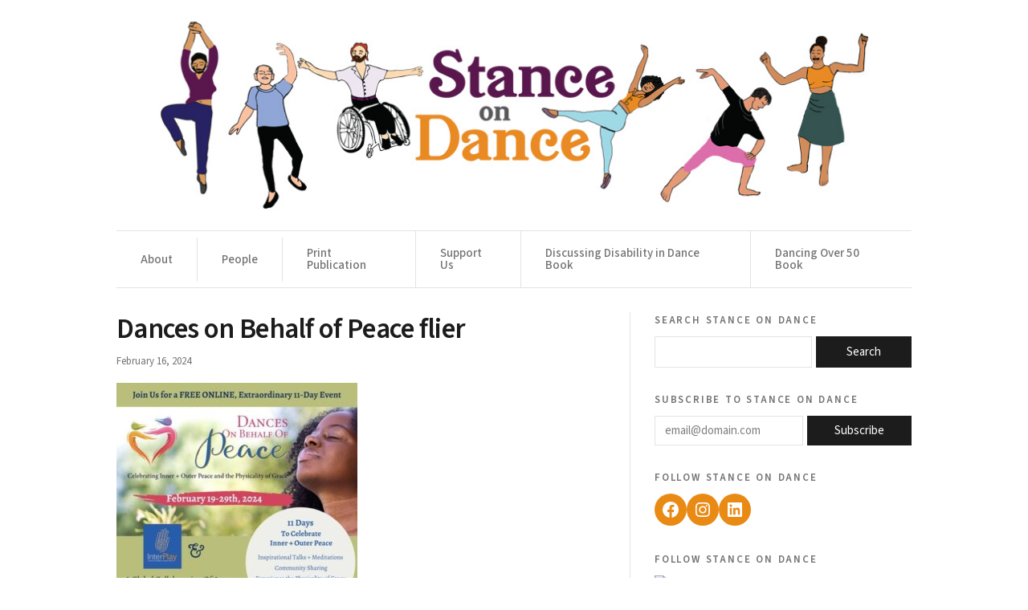

--- FILE ---
content_type: text/html; charset=UTF-8
request_url: https://stanceondance.com/2024/02/19/dances-on-behalf-of-peace/dances-on-behalf-of-peace-flier/
body_size: 10182
content:
<!doctype html>
<html lang="en">
<head>
	<title>Dances on Behalf of Peace flier - Stance on DanceStance on Dance</title>
	<meta charset="UTF-8" />
	<meta name="viewport" content="width=device-width, initial-scale=1" />
	<link rel="profile" href="https://gmpg.org/xfn/11" />
		
	<script type="text/javascript">
/* <![CDATA[ */
window.JetpackScriptData = {"site":{"icon":"https://i0.wp.com/stanceondance.com/wp-content/uploads/2021/10/favicon-figure.png?w=64\u0026ssl=1","title":"Stance on Dance","host":"unknown","is_wpcom_platform":false}};
/* ]]> */
</script>
<meta name='robots' content='index, follow, max-image-preview:large, max-snippet:-1, max-video-preview:-1' />
	<style>img:is([sizes="auto" i], [sizes^="auto," i]) { contain-intrinsic-size: 3000px 1500px }</style>
	
	<!-- This site is optimized with the Yoast SEO plugin v25.4 - https://yoast.com/wordpress/plugins/seo/ -->
	<link rel="canonical" href="https://stanceondance.com/2024/02/19/dances-on-behalf-of-peace/dances-on-behalf-of-peace-flier/" />
	<meta property="og:locale" content="en_US" />
	<meta property="og:type" content="article" />
	<meta property="og:title" content="Dances on Behalf of Peace flier - Stance on Dance" />
	<meta property="og:url" content="https://stanceondance.com/2024/02/19/dances-on-behalf-of-peace/dances-on-behalf-of-peace-flier/" />
	<meta property="og:site_name" content="Stance on Dance" />
	<meta property="article:publisher" content="https://www.facebook.com/StanceOnDance" />
	<meta property="article:modified_time" content="2024-02-16T20:02:55+00:00" />
	<meta property="og:image" content="https://stanceondance.com/2024/02/19/dances-on-behalf-of-peace/dances-on-behalf-of-peace-flier" />
	<meta property="og:image:width" content="480" />
	<meta property="og:image:height" content="480" />
	<meta property="og:image:type" content="image/jpeg" />
	<script type="application/ld+json" class="yoast-schema-graph">{"@context":"https://schema.org","@graph":[{"@type":"WebPage","@id":"https://stanceondance.com/2024/02/19/dances-on-behalf-of-peace/dances-on-behalf-of-peace-flier/","url":"https://stanceondance.com/2024/02/19/dances-on-behalf-of-peace/dances-on-behalf-of-peace-flier/","name":"Dances on Behalf of Peace flier - Stance on Dance","isPartOf":{"@id":"https://stanceondance.com/#website"},"primaryImageOfPage":{"@id":"https://stanceondance.com/2024/02/19/dances-on-behalf-of-peace/dances-on-behalf-of-peace-flier/#primaryimage"},"image":{"@id":"https://stanceondance.com/2024/02/19/dances-on-behalf-of-peace/dances-on-behalf-of-peace-flier/#primaryimage"},"thumbnailUrl":"https://stanceondance.com/wp-content/uploads/2024/02/Dances-on-Behalf-of-Peace-flier.jpg","datePublished":"2024-02-16T20:00:16+00:00","dateModified":"2024-02-16T20:02:55+00:00","breadcrumb":{"@id":"https://stanceondance.com/2024/02/19/dances-on-behalf-of-peace/dances-on-behalf-of-peace-flier/#breadcrumb"},"inLanguage":"en","potentialAction":[{"@type":"ReadAction","target":["https://stanceondance.com/2024/02/19/dances-on-behalf-of-peace/dances-on-behalf-of-peace-flier/"]}]},{"@type":"ImageObject","inLanguage":"en","@id":"https://stanceondance.com/2024/02/19/dances-on-behalf-of-peace/dances-on-behalf-of-peace-flier/#primaryimage","url":"https://stanceondance.com/wp-content/uploads/2024/02/Dances-on-Behalf-of-Peace-flier.jpg","contentUrl":"https://stanceondance.com/wp-content/uploads/2024/02/Dances-on-Behalf-of-Peace-flier.jpg","width":480,"height":480,"caption":"A flier with the participation info for Dance on Behalf of Peace"},{"@type":"BreadcrumbList","@id":"https://stanceondance.com/2024/02/19/dances-on-behalf-of-peace/dances-on-behalf-of-peace-flier/#breadcrumb","itemListElement":[{"@type":"ListItem","position":1,"name":"Home","item":"https://stanceondance.com/"},{"@type":"ListItem","position":2,"name":"Dancing on Behalf of Peace","item":"https://stanceondance.com/2024/02/19/dances-on-behalf-of-peace/"},{"@type":"ListItem","position":3,"name":"Dances on Behalf of Peace flier"}]},{"@type":"WebSite","@id":"https://stanceondance.com/#website","url":"https://stanceondance.com/","name":"Stance on Dance","description":"","publisher":{"@id":"https://stanceondance.com/#organization"},"potentialAction":[{"@type":"SearchAction","target":{"@type":"EntryPoint","urlTemplate":"https://stanceondance.com/?s={search_term_string}"},"query-input":{"@type":"PropertyValueSpecification","valueRequired":true,"valueName":"search_term_string"}}],"inLanguage":"en"},{"@type":"Organization","@id":"https://stanceondance.com/#organization","name":"Stance on Dance","url":"https://stanceondance.com/","logo":{"@type":"ImageObject","inLanguage":"en","@id":"https://stanceondance.com/#/schema/logo/image/","url":"https://stanceondance.com/wp-content/uploads/2024/03/logo-square.jpg","contentUrl":"https://stanceondance.com/wp-content/uploads/2024/03/logo-square.jpg","width":886,"height":708,"caption":"Stance on Dance"},"image":{"@id":"https://stanceondance.com/#/schema/logo/image/"},"sameAs":["https://www.facebook.com/StanceOnDance","https://x.com/stanceondance","https://www.instagram.com/stanceondance/","https://www.linkedin.com/company/stance-on-dance/"]}]}</script>
	<!-- / Yoast SEO plugin. -->


<link rel='dns-prefetch' href='//stats.wp.com' />
<link rel="alternate" type="application/rss+xml" title="Stance on Dance &raquo; Dances on Behalf of Peace flier Comments Feed" href="https://stanceondance.com/2024/02/19/dances-on-behalf-of-peace/dances-on-behalf-of-peace-flier/feed/" />
<style id='classic-theme-styles-inline-css' type='text/css'>
/*! This file is auto-generated */
.wp-block-button__link{color:#fff;background-color:#32373c;border-radius:9999px;box-shadow:none;text-decoration:none;padding:calc(.667em + 2px) calc(1.333em + 2px);font-size:1.125em}.wp-block-file__button{background:#32373c;color:#fff;text-decoration:none}
</style>
<link rel='stylesheet' id='mediaelement-css' href='https://stanceondance.com/wp-includes/js/mediaelement/mediaelementplayer-legacy.min.css?ver=4.2.17' type='text/css' media='all' />
<link rel='stylesheet' id='wp-mediaelement-css' href='https://stanceondance.com/wp-includes/js/mediaelement/wp-mediaelement.min.css?ver=6.8.1' type='text/css' media='all' />
<style id='jetpack-sharing-buttons-style-inline-css' type='text/css'>
.jetpack-sharing-buttons__services-list{display:flex;flex-direction:row;flex-wrap:wrap;gap:0;list-style-type:none;margin:5px;padding:0}.jetpack-sharing-buttons__services-list.has-small-icon-size{font-size:12px}.jetpack-sharing-buttons__services-list.has-normal-icon-size{font-size:16px}.jetpack-sharing-buttons__services-list.has-large-icon-size{font-size:24px}.jetpack-sharing-buttons__services-list.has-huge-icon-size{font-size:36px}@media print{.jetpack-sharing-buttons__services-list{display:none!important}}.editor-styles-wrapper .wp-block-jetpack-sharing-buttons{gap:0;padding-inline-start:0}ul.jetpack-sharing-buttons__services-list.has-background{padding:1.25em 2.375em}
</style>
<style id='global-styles-inline-css' type='text/css'>
:root{--wp--preset--aspect-ratio--square: 1;--wp--preset--aspect-ratio--4-3: 4/3;--wp--preset--aspect-ratio--3-4: 3/4;--wp--preset--aspect-ratio--3-2: 3/2;--wp--preset--aspect-ratio--2-3: 2/3;--wp--preset--aspect-ratio--16-9: 16/9;--wp--preset--aspect-ratio--9-16: 9/16;--wp--preset--color--black: #000000;--wp--preset--color--cyan-bluish-gray: #abb8c3;--wp--preset--color--white: #ffffff;--wp--preset--color--pale-pink: #f78da7;--wp--preset--color--vivid-red: #cf2e2e;--wp--preset--color--luminous-vivid-orange: #ff6900;--wp--preset--color--luminous-vivid-amber: #fcb900;--wp--preset--color--light-green-cyan: #7bdcb5;--wp--preset--color--vivid-green-cyan: #00d084;--wp--preset--color--pale-cyan-blue: #8ed1fc;--wp--preset--color--vivid-cyan-blue: #0693e3;--wp--preset--color--vivid-purple: #9b51e0;--wp--preset--gradient--vivid-cyan-blue-to-vivid-purple: linear-gradient(135deg,rgba(6,147,227,1) 0%,rgb(155,81,224) 100%);--wp--preset--gradient--light-green-cyan-to-vivid-green-cyan: linear-gradient(135deg,rgb(122,220,180) 0%,rgb(0,208,130) 100%);--wp--preset--gradient--luminous-vivid-amber-to-luminous-vivid-orange: linear-gradient(135deg,rgba(252,185,0,1) 0%,rgba(255,105,0,1) 100%);--wp--preset--gradient--luminous-vivid-orange-to-vivid-red: linear-gradient(135deg,rgba(255,105,0,1) 0%,rgb(207,46,46) 100%);--wp--preset--gradient--very-light-gray-to-cyan-bluish-gray: linear-gradient(135deg,rgb(238,238,238) 0%,rgb(169,184,195) 100%);--wp--preset--gradient--cool-to-warm-spectrum: linear-gradient(135deg,rgb(74,234,220) 0%,rgb(151,120,209) 20%,rgb(207,42,186) 40%,rgb(238,44,130) 60%,rgb(251,105,98) 80%,rgb(254,248,76) 100%);--wp--preset--gradient--blush-light-purple: linear-gradient(135deg,rgb(255,206,236) 0%,rgb(152,150,240) 100%);--wp--preset--gradient--blush-bordeaux: linear-gradient(135deg,rgb(254,205,165) 0%,rgb(254,45,45) 50%,rgb(107,0,62) 100%);--wp--preset--gradient--luminous-dusk: linear-gradient(135deg,rgb(255,203,112) 0%,rgb(199,81,192) 50%,rgb(65,88,208) 100%);--wp--preset--gradient--pale-ocean: linear-gradient(135deg,rgb(255,245,203) 0%,rgb(182,227,212) 50%,rgb(51,167,181) 100%);--wp--preset--gradient--electric-grass: linear-gradient(135deg,rgb(202,248,128) 0%,rgb(113,206,126) 100%);--wp--preset--gradient--midnight: linear-gradient(135deg,rgb(2,3,129) 0%,rgb(40,116,252) 100%);--wp--preset--font-size--small: 13px;--wp--preset--font-size--medium: 20px;--wp--preset--font-size--large: 36px;--wp--preset--font-size--x-large: 42px;--wp--preset--spacing--20: 0.44rem;--wp--preset--spacing--30: 0.67rem;--wp--preset--spacing--40: 1rem;--wp--preset--spacing--50: 1.5rem;--wp--preset--spacing--60: 2.25rem;--wp--preset--spacing--70: 3.38rem;--wp--preset--spacing--80: 5.06rem;--wp--preset--shadow--natural: 6px 6px 9px rgba(0, 0, 0, 0.2);--wp--preset--shadow--deep: 12px 12px 50px rgba(0, 0, 0, 0.4);--wp--preset--shadow--sharp: 6px 6px 0px rgba(0, 0, 0, 0.2);--wp--preset--shadow--outlined: 6px 6px 0px -3px rgba(255, 255, 255, 1), 6px 6px rgba(0, 0, 0, 1);--wp--preset--shadow--crisp: 6px 6px 0px rgba(0, 0, 0, 1);}:where(.is-layout-flex){gap: 0.5em;}:where(.is-layout-grid){gap: 0.5em;}body .is-layout-flex{display: flex;}.is-layout-flex{flex-wrap: wrap;align-items: center;}.is-layout-flex > :is(*, div){margin: 0;}body .is-layout-grid{display: grid;}.is-layout-grid > :is(*, div){margin: 0;}:where(.wp-block-columns.is-layout-flex){gap: 2em;}:where(.wp-block-columns.is-layout-grid){gap: 2em;}:where(.wp-block-post-template.is-layout-flex){gap: 1.25em;}:where(.wp-block-post-template.is-layout-grid){gap: 1.25em;}.has-black-color{color: var(--wp--preset--color--black) !important;}.has-cyan-bluish-gray-color{color: var(--wp--preset--color--cyan-bluish-gray) !important;}.has-white-color{color: var(--wp--preset--color--white) !important;}.has-pale-pink-color{color: var(--wp--preset--color--pale-pink) !important;}.has-vivid-red-color{color: var(--wp--preset--color--vivid-red) !important;}.has-luminous-vivid-orange-color{color: var(--wp--preset--color--luminous-vivid-orange) !important;}.has-luminous-vivid-amber-color{color: var(--wp--preset--color--luminous-vivid-amber) !important;}.has-light-green-cyan-color{color: var(--wp--preset--color--light-green-cyan) !important;}.has-vivid-green-cyan-color{color: var(--wp--preset--color--vivid-green-cyan) !important;}.has-pale-cyan-blue-color{color: var(--wp--preset--color--pale-cyan-blue) !important;}.has-vivid-cyan-blue-color{color: var(--wp--preset--color--vivid-cyan-blue) !important;}.has-vivid-purple-color{color: var(--wp--preset--color--vivid-purple) !important;}.has-black-background-color{background-color: var(--wp--preset--color--black) !important;}.has-cyan-bluish-gray-background-color{background-color: var(--wp--preset--color--cyan-bluish-gray) !important;}.has-white-background-color{background-color: var(--wp--preset--color--white) !important;}.has-pale-pink-background-color{background-color: var(--wp--preset--color--pale-pink) !important;}.has-vivid-red-background-color{background-color: var(--wp--preset--color--vivid-red) !important;}.has-luminous-vivid-orange-background-color{background-color: var(--wp--preset--color--luminous-vivid-orange) !important;}.has-luminous-vivid-amber-background-color{background-color: var(--wp--preset--color--luminous-vivid-amber) !important;}.has-light-green-cyan-background-color{background-color: var(--wp--preset--color--light-green-cyan) !important;}.has-vivid-green-cyan-background-color{background-color: var(--wp--preset--color--vivid-green-cyan) !important;}.has-pale-cyan-blue-background-color{background-color: var(--wp--preset--color--pale-cyan-blue) !important;}.has-vivid-cyan-blue-background-color{background-color: var(--wp--preset--color--vivid-cyan-blue) !important;}.has-vivid-purple-background-color{background-color: var(--wp--preset--color--vivid-purple) !important;}.has-black-border-color{border-color: var(--wp--preset--color--black) !important;}.has-cyan-bluish-gray-border-color{border-color: var(--wp--preset--color--cyan-bluish-gray) !important;}.has-white-border-color{border-color: var(--wp--preset--color--white) !important;}.has-pale-pink-border-color{border-color: var(--wp--preset--color--pale-pink) !important;}.has-vivid-red-border-color{border-color: var(--wp--preset--color--vivid-red) !important;}.has-luminous-vivid-orange-border-color{border-color: var(--wp--preset--color--luminous-vivid-orange) !important;}.has-luminous-vivid-amber-border-color{border-color: var(--wp--preset--color--luminous-vivid-amber) !important;}.has-light-green-cyan-border-color{border-color: var(--wp--preset--color--light-green-cyan) !important;}.has-vivid-green-cyan-border-color{border-color: var(--wp--preset--color--vivid-green-cyan) !important;}.has-pale-cyan-blue-border-color{border-color: var(--wp--preset--color--pale-cyan-blue) !important;}.has-vivid-cyan-blue-border-color{border-color: var(--wp--preset--color--vivid-cyan-blue) !important;}.has-vivid-purple-border-color{border-color: var(--wp--preset--color--vivid-purple) !important;}.has-vivid-cyan-blue-to-vivid-purple-gradient-background{background: var(--wp--preset--gradient--vivid-cyan-blue-to-vivid-purple) !important;}.has-light-green-cyan-to-vivid-green-cyan-gradient-background{background: var(--wp--preset--gradient--light-green-cyan-to-vivid-green-cyan) !important;}.has-luminous-vivid-amber-to-luminous-vivid-orange-gradient-background{background: var(--wp--preset--gradient--luminous-vivid-amber-to-luminous-vivid-orange) !important;}.has-luminous-vivid-orange-to-vivid-red-gradient-background{background: var(--wp--preset--gradient--luminous-vivid-orange-to-vivid-red) !important;}.has-very-light-gray-to-cyan-bluish-gray-gradient-background{background: var(--wp--preset--gradient--very-light-gray-to-cyan-bluish-gray) !important;}.has-cool-to-warm-spectrum-gradient-background{background: var(--wp--preset--gradient--cool-to-warm-spectrum) !important;}.has-blush-light-purple-gradient-background{background: var(--wp--preset--gradient--blush-light-purple) !important;}.has-blush-bordeaux-gradient-background{background: var(--wp--preset--gradient--blush-bordeaux) !important;}.has-luminous-dusk-gradient-background{background: var(--wp--preset--gradient--luminous-dusk) !important;}.has-pale-ocean-gradient-background{background: var(--wp--preset--gradient--pale-ocean) !important;}.has-electric-grass-gradient-background{background: var(--wp--preset--gradient--electric-grass) !important;}.has-midnight-gradient-background{background: var(--wp--preset--gradient--midnight) !important;}.has-small-font-size{font-size: var(--wp--preset--font-size--small) !important;}.has-medium-font-size{font-size: var(--wp--preset--font-size--medium) !important;}.has-large-font-size{font-size: var(--wp--preset--font-size--large) !important;}.has-x-large-font-size{font-size: var(--wp--preset--font-size--x-large) !important;}
:where(.wp-block-post-template.is-layout-flex){gap: 1.25em;}:where(.wp-block-post-template.is-layout-grid){gap: 1.25em;}
:where(.wp-block-columns.is-layout-flex){gap: 2em;}:where(.wp-block-columns.is-layout-grid){gap: 2em;}
:root :where(.wp-block-pullquote){font-size: 1.5em;line-height: 1.6;}
</style>
<link rel='stylesheet' id='themeCSS-css' href='https://stanceondance.com/wp-content/themes/sod/dist/css/style.min.css?ver=0.0.17' type='text/css' media='all' />
<link rel="https://api.w.org/" href="https://stanceondance.com/wp-json/" /><link rel="alternate" title="JSON" type="application/json" href="https://stanceondance.com/wp-json/wp/v2/media/11678" /><link rel="EditURI" type="application/rsd+xml" title="RSD" href="https://stanceondance.com/xmlrpc.php?rsd" />
<link rel='shortlink' href='https://wp.me/a4eKKc-32m' />
<link rel="alternate" title="oEmbed (JSON)" type="application/json+oembed" href="https://stanceondance.com/wp-json/oembed/1.0/embed?url=https%3A%2F%2Fstanceondance.com%2F2024%2F02%2F19%2Fdances-on-behalf-of-peace%2Fdances-on-behalf-of-peace-flier%2F" />
<link rel="alternate" title="oEmbed (XML)" type="text/xml+oembed" href="https://stanceondance.com/wp-json/oembed/1.0/embed?url=https%3A%2F%2Fstanceondance.com%2F2024%2F02%2F19%2Fdances-on-behalf-of-peace%2Fdances-on-behalf-of-peace-flier%2F&#038;format=xml" />
	<style>img#wpstats{display:none}</style>
		<link rel="icon" href="https://stanceondance.com/wp-content/uploads/2021/10/favicon-figure-150x150.png" sizes="32x32" />
<link rel="icon" href="https://stanceondance.com/wp-content/uploads/2021/10/favicon-figure-300x300.png" sizes="192x192" />
<link rel="apple-touch-icon" href="https://stanceondance.com/wp-content/uploads/2021/10/favicon-figure-300x300.png" />
<meta name="msapplication-TileImage" content="https://stanceondance.com/wp-content/uploads/2021/10/favicon-figure-300x300.png" />
		<style type="text/css" id="wp-custom-css">
			#block-7,
#block-9,
#block-11 {
	padding-bottom: 0;
}

.wp-block-search__button {
  font-size: 15px!important;
}

#subscribe-field {
	font-size: 15px!important;
	width: 185px!important;
}

#wp-block-search__input-1 {
		font-size: 15px!important;
}

#subscribe-submit {
	flex: 1 1 100%;
}

#subscribe-submit button {
	font-size: 15px!important;
	width: 100%;
	margin-left: 5px!important;
}

.wp-block-jetpack-subscriptions__form-elements {
	display: flex!important;
}

#subscribe-email {
	flex: 1 1 185px!important;
	width: 185px;
}

@media (max-width: 800px ) {
	#wp-block-search__input-1,
	#subscribe-field,
	#subscribe-email {
		flex: 1 1 100%!important;
	}
	#subscribe-email input {
		width: 100%!important;
	}
}		</style>
		
	<link rel="preconnect" href="https://fonts.googleapis.com">
	<link rel="preconnect" href="https://fonts.gstatic.com" crossorigin>
	<link href="https://fonts.googleapis.com/css2?family=PT+Serif:ital,wght@0,400;0,700;1,400;1,700&family=Source+Sans+3:ital,wght@0,200..900;1,200..900&display=swap" rel="stylesheet">

</head>

<body class="attachment wp-singular attachment-template-default single single-attachment postid-11678 attachmentid-11678 attachment-jpeg wp-custom-logo wp-theme-sod">

	
	
	<div id="page" class="site">

		<a href="#content" class="skip-link button">Skip to Content</a>
			
		<header id="masthead" class="site-header">

			<div class="content-wrapper--large"> 
				<div class="site-logo">
					    <a href="https://stanceondance.com/" class="custom-logo-link" rel="home"><img width="900" height="240" src="https://stanceondance.com/wp-content/uploads/2021/01/StanceOnDance-2020.jpg" class="custom-logo" alt="Stance on Dance" decoding="async" fetchpriority="high" srcset="https://stanceondance.com/wp-content/uploads/2021/01/StanceOnDance-2020.jpg 900w, https://stanceondance.com/wp-content/uploads/2021/01/StanceOnDance-2020-300x80.jpg 300w, https://stanceondance.com/wp-content/uploads/2021/01/StanceOnDance-2020-768x205.jpg 768w" sizes="(max-width: 900px) 100vw, 900px" /></a>				</div>
				<div class="site-nav">
					<button class="hamburger">
    Go to... <span class="arrow-down"></span>
</button>

    <div class="menu">
        <ul id="menu-my-menu" class="wp-menu"><li id="menu-item-2730" class="menu-item menu-item-type-post_type menu-item-object-page menu-item-2730"><a href="https://stanceondance.com/about/">About</a></li>
<li id="menu-item-2760" class="menu-item menu-item-type-post_type menu-item-object-page menu-item-2760"><a href="https://stanceondance.com/people/">People</a></li>
<li id="menu-item-10365" class="menu-item menu-item-type-post_type menu-item-object-page menu-item-10365"><a href="https://stanceondance.com/print-publication/">Print Publication</a></li>
<li id="menu-item-9840" class="menu-item menu-item-type-post_type menu-item-object-page menu-item-9840"><a href="https://stanceondance.com/support/">Support Us</a></li>
<li id="menu-item-7290" class="menu-item menu-item-type-post_type menu-item-object-page menu-item-7290"><a href="https://stanceondance.com/discussing-disability-in-dance/">Discussing Disability in Dance Book</a></li>
<li id="menu-item-3178" class="menu-item menu-item-type-post_type menu-item-object-page menu-item-3178"><a href="https://stanceondance.com/dancing-over-50/">Dancing Over 50 Book</a></li>
</ul>    </div>
				</div>
			</div>

		</header>

		<main id="content" class="site-content">

<div class="page-wrap content-wrapper--large">
    <div class="page-content">
        <h1 class="title--1">Dances on Behalf of Peace flier</h1>
        <p class="font-sans gray p-small pad-1x pad-top-0">February 16, 2024</p>
        <div class="admin-content">
            <p class="attachment"><a href='https://stanceondance.com/wp-content/uploads/2024/02/Dances-on-Behalf-of-Peace-flier.jpg'><img decoding="async" width="300" height="300" src="https://stanceondance.com/wp-content/uploads/2024/02/Dances-on-Behalf-of-Peace-flier-300x300.jpg" class="attachment-medium size-medium" alt="A flier with the participation info for Dance on Behalf of Peace" srcset="https://stanceondance.com/wp-content/uploads/2024/02/Dances-on-Behalf-of-Peace-flier-300x300.jpg 300w, https://stanceondance.com/wp-content/uploads/2024/02/Dances-on-Behalf-of-Peace-flier-150x150.jpg 150w, https://stanceondance.com/wp-content/uploads/2024/02/Dances-on-Behalf-of-Peace-flier.jpg 480w" sizes="(max-width: 300px) 100vw, 300px" /></a></p>
            <p class="back-to-top">
                <a href="#" class="button">
                    <svg xmlns="http://www.w3.org/2000/svg" viewBox="0 0 512 512"><path d="M256 512A256 256 0 1 0 256 0a256 256 0 1 0 0 512zM385 215c9.4 9.4 9.4 24.6 0 33.9s-24.6 9.4-33.9 0l-71-71L280 392c0 13.3-10.7 24-24 24s-24-10.7-24-24l0-214.1-71 71c-9.4 9.4-24.6 9.4-33.9 0s-9.4-24.6 0-33.9L239 103c9.4-9.4 24.6-9.4 33.9 0L385 215z"/></svg>
                    Back to Top
                </a>
            </p>
        </div>
        <hr>
        
        

<div class="comments-area" id="comments">

        <div class="comment-form-wrap">
                    	<div id="respond" class="comment-respond">
		<h3 id="reply-title" class="comment-reply-title">Leave a Comment</h3><form action="https://stanceondance.com/wp-comments-post.php" method="post" id="commentform" class="comment-form"><p class="comment-notes"><span id="email-notes">Your email address will not be published.</span> <span class="required-field-message">Required fields are marked <span class="required">*</span></span></p><p class="comment-form-comment"><label for="comment">Comment <span class="required">*</span></label> <textarea id="comment" name="comment" cols="45" rows="8" maxlength="65525" required="required"></textarea></p><p class="comment-form-author"><label for="author">Name <span class="required">*</span></label> <input id="author" name="author" type="text" value="" size="30" maxlength="245" autocomplete="name" required="required" /></p>
<p class="comment-form-email"><label for="email">Email <span class="required">*</span></label> <input id="email" name="email" type="text" value="" size="30" maxlength="100" aria-describedby="email-notes" autocomplete="email" required="required" /></p>
<p class="comment-form-cookies-consent"><input id="wp-comment-cookies-consent" name="wp-comment-cookies-consent" type="checkbox" value="yes" /> <label for="wp-comment-cookies-consent">Save my name, email, and website in this browser for the next time I comment.</label></p>
<p class="form-submit"><input name="submit" type="submit" id="submit" class="button" value="Post Comment" /> <input type='hidden' name='comment_post_ID' value='11678' id='comment_post_ID' />
<input type='hidden' name='comment_parent' id='comment_parent' value='0' />
</p></form>	</div><!-- #respond -->
	            </div>

        <div class="comment-list-wrap pad-2x pad-btm-0">

                                    <h3 class="comment-reply-title pad-1x">Responses</h3>
                <div class="p-small font-sans">
                    <p>There are no comments at this time.</p>
                    <p>Be the first to start the discussion by filling out the comment form.</p>
                </div>
                        </div>
</div>


    </div>
    <div class="page-sidebar">
        	<div id="primary_sidebar" class="sidebar" role="nav">
		<aside id="block-6" class="widget widget_block widget_search"><form role="search" method="get" action="https://stanceondance.com/" class="wp-block-search__button-outside wp-block-search__text-button wp-block-search"    ><label class="wp-block-search__label" for="wp-block-search__input-1" >Search Stance on Dance</label><div class="wp-block-search__inside-wrapper " ><input class="wp-block-search__input" id="wp-block-search__input-1" placeholder="" value="" type="search" name="s" required /><button aria-label="Search" class="wp-block-search__button wp-element-button" type="submit" >Search</button></div></form></aside><aside id="block-7" class="widget widget_block">
<h2 class="wp-block-heading" id="widget-no-padding">Subscribe to Stance on Dance</h2>
</aside><aside id="block-3" class="widget widget_block">	<div class="wp-block-jetpack-subscriptions__supports-newline is-style-split wp-block-jetpack-subscriptions">
		<div class="wp-block-jetpack-subscriptions__container is-not-subscriber">
							<form
					action="https://wordpress.com/email-subscriptions"
					method="post"
					accept-charset="utf-8"
					data-blog="62621624"
					data-post_access_level="everybody"
					data-subscriber_email=""
					id="subscribe-blog"
				>
					<div class="wp-block-jetpack-subscriptions__form-elements">
												<p id="subscribe-email">
							<label
								id="subscribe-field-label"
								for="subscribe-field"
								class="screen-reader-text"
							>
								email@domain.com							</label>
							<input
									required="required"
									type="email"
									name="email"
									class="no-border-radius has-13px-font-size "
									style="font-size: 13px;padding: 8px 12px 8px 12px;border-radius: 0px;border-width: 1px;"
									placeholder="email@domain.com"
									value=""
									id="subscribe-field"
									title="Please fill in this field."
								/>						</p>
												<p id="subscribe-submit"
													>
							<input type="hidden" name="action" value="subscribe"/>
							<input type="hidden" name="blog_id" value="62621624"/>
							<input type="hidden" name="source" value="https://stanceondance.com/2024/02/19/dances-on-behalf-of-peace/dances-on-behalf-of-peace-flier/"/>
							<input type="hidden" name="sub-type" value="subscribe-block"/>
							<input type="hidden" name="app_source" value=""/>
							<input type="hidden" name="redirect_fragment" value="subscribe-blog"/>
							<input type="hidden" name="lang" value="en"/>
							<input type="hidden" id="_wpnonce" name="_wpnonce" value="27393785a9" /><input type="hidden" name="_wp_http_referer" value="/2024/02/19/dances-on-behalf-of-peace/dances-on-behalf-of-peace-flier/" />							<button type="submit"
																	class="wp-block-button__link no-border-radius has-13px-font-size"
																									style="font-size: 13px;padding: 8px 12px 8px 12px;margin: 0; margin-left: 8px;border-radius: 0px;border-width: 1px;"
																name="jetpack_subscriptions_widget"
							>
								Subscribe							</button>
						</p>
					</div>
				</form>
								</div>
	</div>
	</aside><aside id="block-9" class="widget widget_block">
<h2 class="wp-block-heading" id="widget-no-padding">Follow Stance on Dance</h2>
</aside><aside id="block-8" class="widget widget_block">
<ul class="wp-block-social-links aligncenter has-normal-icon-size has-icon-color is-style-logos-only is-horizontal is-content-justification-left is-layout-flex wp-container-core-social-links-is-layout-779c298f wp-block-social-links-is-layout-flex"><li style="color: #000000; " class="wp-social-link wp-social-link-facebook has-black-color wp-block-social-link"><a rel="noopener nofollow" target="_blank" href="https://www.facebook.com/StanceOnDance" class="wp-block-social-link-anchor"><svg width="24" height="24" viewBox="0 0 24 24" version="1.1" xmlns="http://www.w3.org/2000/svg" aria-hidden="true" focusable="false"><path d="M12 2C6.5 2 2 6.5 2 12c0 5 3.7 9.1 8.4 9.9v-7H7.9V12h2.5V9.8c0-2.5 1.5-3.9 3.8-3.9 1.1 0 2.2.2 2.2.2v2.5h-1.3c-1.2 0-1.6.8-1.6 1.6V12h2.8l-.4 2.9h-2.3v7C18.3 21.1 22 17 22 12c0-5.5-4.5-10-10-10z"></path></svg><span class="wp-block-social-link-label screen-reader-text">Facebook</span></a></li>

<li style="color: #000000; " class="wp-social-link wp-social-link-instagram has-black-color wp-block-social-link"><a rel="noopener nofollow" target="_blank" href="https://www.instagram.com/stanceondance/" class="wp-block-social-link-anchor"><svg width="24" height="24" viewBox="0 0 24 24" version="1.1" xmlns="http://www.w3.org/2000/svg" aria-hidden="true" focusable="false"><path d="M12,4.622c2.403,0,2.688,0.009,3.637,0.052c0.877,0.04,1.354,0.187,1.671,0.31c0.42,0.163,0.72,0.358,1.035,0.673 c0.315,0.315,0.51,0.615,0.673,1.035c0.123,0.317,0.27,0.794,0.31,1.671c0.043,0.949,0.052,1.234,0.052,3.637 s-0.009,2.688-0.052,3.637c-0.04,0.877-0.187,1.354-0.31,1.671c-0.163,0.42-0.358,0.72-0.673,1.035 c-0.315,0.315-0.615,0.51-1.035,0.673c-0.317,0.123-0.794,0.27-1.671,0.31c-0.949,0.043-1.233,0.052-3.637,0.052 s-2.688-0.009-3.637-0.052c-0.877-0.04-1.354-0.187-1.671-0.31c-0.42-0.163-0.72-0.358-1.035-0.673 c-0.315-0.315-0.51-0.615-0.673-1.035c-0.123-0.317-0.27-0.794-0.31-1.671C4.631,14.688,4.622,14.403,4.622,12 s0.009-2.688,0.052-3.637c0.04-0.877,0.187-1.354,0.31-1.671c0.163-0.42,0.358-0.72,0.673-1.035 c0.315-0.315,0.615-0.51,1.035-0.673c0.317-0.123,0.794-0.27,1.671-0.31C9.312,4.631,9.597,4.622,12,4.622 M12,3 C9.556,3,9.249,3.01,8.289,3.054C7.331,3.098,6.677,3.25,6.105,3.472C5.513,3.702,5.011,4.01,4.511,4.511 c-0.5,0.5-0.808,1.002-1.038,1.594C3.25,6.677,3.098,7.331,3.054,8.289C3.01,9.249,3,9.556,3,12c0,2.444,0.01,2.751,0.054,3.711 c0.044,0.958,0.196,1.612,0.418,2.185c0.23,0.592,0.538,1.094,1.038,1.594c0.5,0.5,1.002,0.808,1.594,1.038 c0.572,0.222,1.227,0.375,2.185,0.418C9.249,20.99,9.556,21,12,21s2.751-0.01,3.711-0.054c0.958-0.044,1.612-0.196,2.185-0.418 c0.592-0.23,1.094-0.538,1.594-1.038c0.5-0.5,0.808-1.002,1.038-1.594c0.222-0.572,0.375-1.227,0.418-2.185 C20.99,14.751,21,14.444,21,12s-0.01-2.751-0.054-3.711c-0.044-0.958-0.196-1.612-0.418-2.185c-0.23-0.592-0.538-1.094-1.038-1.594 c-0.5-0.5-1.002-0.808-1.594-1.038c-0.572-0.222-1.227-0.375-2.185-0.418C14.751,3.01,14.444,3,12,3L12,3z M12,7.378 c-2.552,0-4.622,2.069-4.622,4.622S9.448,16.622,12,16.622s4.622-2.069,4.622-4.622S14.552,7.378,12,7.378z M12,15 c-1.657,0-3-1.343-3-3s1.343-3,3-3s3,1.343,3,3S13.657,15,12,15z M16.804,6.116c-0.596,0-1.08,0.484-1.08,1.08 s0.484,1.08,1.08,1.08c0.596,0,1.08-0.484,1.08-1.08S17.401,6.116,16.804,6.116z"></path></svg><span class="wp-block-social-link-label screen-reader-text">Instagram</span></a></li>

<li style="color: #000000; " class="wp-social-link wp-social-link-linkedin has-black-color wp-block-social-link"><a rel="noopener nofollow" target="_blank" href="http://www.linkedin.com/company/stance-on-dance/" class="wp-block-social-link-anchor"><svg width="24" height="24" viewBox="0 0 24 24" version="1.1" xmlns="http://www.w3.org/2000/svg" aria-hidden="true" focusable="false"><path d="M19.7,3H4.3C3.582,3,3,3.582,3,4.3v15.4C3,20.418,3.582,21,4.3,21h15.4c0.718,0,1.3-0.582,1.3-1.3V4.3 C21,3.582,20.418,3,19.7,3z M8.339,18.338H5.667v-8.59h2.672V18.338z M7.004,8.574c-0.857,0-1.549-0.694-1.549-1.548 c0-0.855,0.691-1.548,1.549-1.548c0.854,0,1.547,0.694,1.547,1.548C8.551,7.881,7.858,8.574,7.004,8.574z M18.339,18.338h-2.669 v-4.177c0-0.996-0.017-2.278-1.387-2.278c-1.389,0-1.601,1.086-1.601,2.206v4.249h-2.667v-8.59h2.559v1.174h0.037 c0.356-0.675,1.227-1.387,2.526-1.387c2.703,0,3.203,1.779,3.203,4.092V18.338z"></path></svg><span class="wp-block-social-link-label screen-reader-text">LinkedIn</span></a></li></ul>
</aside><aside id="block-11" class="widget widget_block">
<h2 class="wp-block-heading" id="widget-no-padding">Follow Stance on Dance</h2>
</aside><aside id="block-10" class="widget widget_block"><form action="https://www.paypal.com/donate" method="post" target="_top"><input type="hidden" name="hosted_button_id" value="ENEVG7KLGLLZU" /><input type="image" src="https://sod.amylaun.com/wp-content/uploads/2021/09/SOD-Donate5.png" style="border: none; padding: 0px; margin-bottom: 0;" name="submit" title="Support Stance on Dance!" alt="Donate with PayPal button" /><img decoding="async" alt="" border="0" src="https://www.paypal.com/en_US/i/scr/pixel.gif" width="1" height="1" /></form>
<p class="p-small gray pad-half">Stance on Dance is a 501c3 nonprofit. Folks who donate $25 or more a year will receive copies of our twice-a-year print publication.</p></aside>	</div><!-- #primary-sidebar -->
    </div>
</div>

		</main><!-- #content -->

		<footer id="colophon" class="content-wrapper--large">
			
			<div class="site-footer legal font-title flex p-small">
				<div class="">
					<p>&copy; 2026 Stance on Dance. All rights reserved.</p>
				</div>
				<div class="right">
					<p>Full out with feeling!</p>
									</div>
			</div>

			<div class="pad-1x rss">
				<a href="/feed/rss" target="_blank" class="p-small">
					<svg xmlns="http://www.w3.org/2000/svg" viewBox="0 0 448 512"><path d="M0 64C0 46.3 14.3 32 32 32c229.8 0 416 186.2 416 416c0 17.7-14.3 32-32 32s-32-14.3-32-32C384 253.6 226.4 96 32 96C14.3 96 0 81.7 0 64zM0 416a64 64 0 1 1 128 0A64 64 0 1 1 0 416zM32 160c159.1 0 288 128.9 288 288c0 17.7-14.3 32-32 32s-32-14.3-32-32c0-123.7-100.3-224-224-224c-17.7 0-32-14.3-32-32s14.3-32 32-32z"/></svg>
						RSS Feed
				</a>
			</div>

		</footer><!-- #colophon -->

	</div><!-- #page -->

	
	<script type="speculationrules">
{"prefetch":[{"source":"document","where":{"and":[{"href_matches":"\/*"},{"not":{"href_matches":["\/wp-*.php","\/wp-admin\/*","\/wp-content\/uploads\/*","\/wp-content\/*","\/wp-content\/plugins\/*","\/wp-content\/themes\/sod\/*","\/*\\?(.+)"]}},{"not":{"selector_matches":"a[rel~=\"nofollow\"]"}},{"not":{"selector_matches":".no-prefetch, .no-prefetch a"}}]},"eagerness":"conservative"}]}
</script>
<script type="importmap" id="wp-importmap">
{"imports":{"@wordpress\/interactivity":"https:\/\/stanceondance.com\/wp-includes\/js\/dist\/script-modules\/interactivity\/index.min.js?ver=55aebb6e0a16726baffb"}}
</script>
<script type="module" src="https://stanceondance.com/wp-content/plugins/jetpack/jetpack_vendor/automattic/jetpack-forms/src/contact-form/../../dist/modules/form/view.js?ver=14.8" id="jp-forms-view-js-module"></script>
<link rel="modulepreload" href="https://stanceondance.com/wp-includes/js/dist/script-modules/interactivity/index.min.js?ver=55aebb6e0a16726baffb" id="@wordpress/interactivity-js-modulepreload"><script type="application/json" id="wp-script-module-data-@wordpress/interactivity">
{"config":{"jetpack/form":{"error_types":{"is_required":"This field is required.","invalid_form_empty":"The form you are trying to submit is empty.","invalid_form":"Please fill out the form correctly."}}}}
</script>
<style id='jetpack-block-subscriptions-inline-css' type='text/css'>
.is-style-compact .is-not-subscriber .wp-block-button__link,.is-style-compact .is-not-subscriber .wp-block-jetpack-subscriptions__button{border-end-start-radius:0!important;border-start-start-radius:0!important;margin-inline-start:0!important}.is-style-compact .is-not-subscriber .components-text-control__input,.is-style-compact .is-not-subscriber p#subscribe-email input[type=email]{border-end-end-radius:0!important;border-start-end-radius:0!important}.is-style-compact:not(.wp-block-jetpack-subscriptions__use-newline) .components-text-control__input{border-inline-end-width:0!important}.wp-block-jetpack-subscriptions.wp-block-jetpack-subscriptions__supports-newline .wp-block-jetpack-subscriptions__form-container{display:flex;flex-direction:column}.wp-block-jetpack-subscriptions.wp-block-jetpack-subscriptions__supports-newline:not(.wp-block-jetpack-subscriptions__use-newline) .is-not-subscriber .wp-block-jetpack-subscriptions__form-elements{align-items:flex-start;display:flex}.wp-block-jetpack-subscriptions.wp-block-jetpack-subscriptions__supports-newline:not(.wp-block-jetpack-subscriptions__use-newline) p#subscribe-submit{display:flex;justify-content:center}.wp-block-jetpack-subscriptions.wp-block-jetpack-subscriptions__supports-newline .wp-block-jetpack-subscriptions__form .wp-block-jetpack-subscriptions__button,.wp-block-jetpack-subscriptions.wp-block-jetpack-subscriptions__supports-newline .wp-block-jetpack-subscriptions__form .wp-block-jetpack-subscriptions__textfield .components-text-control__input,.wp-block-jetpack-subscriptions.wp-block-jetpack-subscriptions__supports-newline .wp-block-jetpack-subscriptions__form button,.wp-block-jetpack-subscriptions.wp-block-jetpack-subscriptions__supports-newline .wp-block-jetpack-subscriptions__form input[type=email],.wp-block-jetpack-subscriptions.wp-block-jetpack-subscriptions__supports-newline form .wp-block-jetpack-subscriptions__button,.wp-block-jetpack-subscriptions.wp-block-jetpack-subscriptions__supports-newline form .wp-block-jetpack-subscriptions__textfield .components-text-control__input,.wp-block-jetpack-subscriptions.wp-block-jetpack-subscriptions__supports-newline form button,.wp-block-jetpack-subscriptions.wp-block-jetpack-subscriptions__supports-newline form input[type=email]{box-sizing:border-box;cursor:pointer;line-height:1.3;min-width:auto!important;white-space:nowrap!important}.wp-block-jetpack-subscriptions.wp-block-jetpack-subscriptions__supports-newline .wp-block-jetpack-subscriptions__form input[type=email]::placeholder,.wp-block-jetpack-subscriptions.wp-block-jetpack-subscriptions__supports-newline .wp-block-jetpack-subscriptions__form input[type=email]:disabled,.wp-block-jetpack-subscriptions.wp-block-jetpack-subscriptions__supports-newline form input[type=email]::placeholder,.wp-block-jetpack-subscriptions.wp-block-jetpack-subscriptions__supports-newline form input[type=email]:disabled{color:currentColor;opacity:.5}.wp-block-jetpack-subscriptions.wp-block-jetpack-subscriptions__supports-newline .wp-block-jetpack-subscriptions__form .wp-block-jetpack-subscriptions__button,.wp-block-jetpack-subscriptions.wp-block-jetpack-subscriptions__supports-newline .wp-block-jetpack-subscriptions__form button,.wp-block-jetpack-subscriptions.wp-block-jetpack-subscriptions__supports-newline form .wp-block-jetpack-subscriptions__button,.wp-block-jetpack-subscriptions.wp-block-jetpack-subscriptions__supports-newline form button{border-color:#0000;border-style:solid}.wp-block-jetpack-subscriptions.wp-block-jetpack-subscriptions__supports-newline .wp-block-jetpack-subscriptions__form .wp-block-jetpack-subscriptions__textfield,.wp-block-jetpack-subscriptions.wp-block-jetpack-subscriptions__supports-newline .wp-block-jetpack-subscriptions__form p#subscribe-email,.wp-block-jetpack-subscriptions.wp-block-jetpack-subscriptions__supports-newline form .wp-block-jetpack-subscriptions__textfield,.wp-block-jetpack-subscriptions.wp-block-jetpack-subscriptions__supports-newline form p#subscribe-email{background:#0000;flex-grow:1}.wp-block-jetpack-subscriptions.wp-block-jetpack-subscriptions__supports-newline .wp-block-jetpack-subscriptions__form .wp-block-jetpack-subscriptions__textfield .components-base-control__field,.wp-block-jetpack-subscriptions.wp-block-jetpack-subscriptions__supports-newline .wp-block-jetpack-subscriptions__form .wp-block-jetpack-subscriptions__textfield .components-text-control__input,.wp-block-jetpack-subscriptions.wp-block-jetpack-subscriptions__supports-newline .wp-block-jetpack-subscriptions__form .wp-block-jetpack-subscriptions__textfield input[type=email],.wp-block-jetpack-subscriptions.wp-block-jetpack-subscriptions__supports-newline .wp-block-jetpack-subscriptions__form p#subscribe-email .components-base-control__field,.wp-block-jetpack-subscriptions.wp-block-jetpack-subscriptions__supports-newline .wp-block-jetpack-subscriptions__form p#subscribe-email .components-text-control__input,.wp-block-jetpack-subscriptions.wp-block-jetpack-subscriptions__supports-newline .wp-block-jetpack-subscriptions__form p#subscribe-email input[type=email],.wp-block-jetpack-subscriptions.wp-block-jetpack-subscriptions__supports-newline form .wp-block-jetpack-subscriptions__textfield .components-base-control__field,.wp-block-jetpack-subscriptions.wp-block-jetpack-subscriptions__supports-newline form .wp-block-jetpack-subscriptions__textfield .components-text-control__input,.wp-block-jetpack-subscriptions.wp-block-jetpack-subscriptions__supports-newline form .wp-block-jetpack-subscriptions__textfield input[type=email],.wp-block-jetpack-subscriptions.wp-block-jetpack-subscriptions__supports-newline form p#subscribe-email .components-base-control__field,.wp-block-jetpack-subscriptions.wp-block-jetpack-subscriptions__supports-newline form p#subscribe-email .components-text-control__input,.wp-block-jetpack-subscriptions.wp-block-jetpack-subscriptions__supports-newline form p#subscribe-email input[type=email]{height:auto;margin:0;width:100%}.wp-block-jetpack-subscriptions.wp-block-jetpack-subscriptions__supports-newline .wp-block-jetpack-subscriptions__form p#subscribe-email,.wp-block-jetpack-subscriptions.wp-block-jetpack-subscriptions__supports-newline .wp-block-jetpack-subscriptions__form p#subscribe-submit,.wp-block-jetpack-subscriptions.wp-block-jetpack-subscriptions__supports-newline form p#subscribe-email,.wp-block-jetpack-subscriptions.wp-block-jetpack-subscriptions__supports-newline form p#subscribe-submit{line-height:0;margin:0;padding:0}.wp-block-jetpack-subscriptions.wp-block-jetpack-subscriptions__supports-newline.wp-block-jetpack-subscriptions__show-subs .wp-block-jetpack-subscriptions__subscount{font-size:16px;margin:8px 0;text-align:end}.wp-block-jetpack-subscriptions.wp-block-jetpack-subscriptions__supports-newline.wp-block-jetpack-subscriptions__use-newline .wp-block-jetpack-subscriptions__form-elements{display:block}.wp-block-jetpack-subscriptions.wp-block-jetpack-subscriptions__supports-newline.wp-block-jetpack-subscriptions__use-newline .wp-block-jetpack-subscriptions__button,.wp-block-jetpack-subscriptions.wp-block-jetpack-subscriptions__supports-newline.wp-block-jetpack-subscriptions__use-newline button{display:inline-block;max-width:100%}.wp-block-jetpack-subscriptions.wp-block-jetpack-subscriptions__supports-newline.wp-block-jetpack-subscriptions__use-newline .wp-block-jetpack-subscriptions__subscount{text-align:start}#subscribe-submit.is-link{text-align:center;width:auto!important}#subscribe-submit.is-link a{margin-left:0!important;margin-top:0!important;width:auto!important}@keyframes jetpack-memberships_button__spinner-animation{to{transform:rotate(1turn)}}.jetpack-memberships-spinner{display:none;height:1em;margin:0 0 0 5px;width:1em}.jetpack-memberships-spinner svg{height:100%;margin-bottom:-2px;width:100%}.jetpack-memberships-spinner-rotating{animation:jetpack-memberships_button__spinner-animation .75s linear infinite;transform-origin:center}.is-loading .jetpack-memberships-spinner{display:inline-block}body.jetpack-memberships-modal-open{overflow:hidden}dialog.jetpack-memberships-modal{opacity:1}dialog.jetpack-memberships-modal,dialog.jetpack-memberships-modal iframe{background:#0000;border:0;bottom:0;box-shadow:none;height:100%;left:0;margin:0;padding:0;position:fixed;right:0;top:0;width:100%}dialog.jetpack-memberships-modal::backdrop{background-color:#000;opacity:.7;transition:opacity .2s ease-out}dialog.jetpack-memberships-modal.is-loading,dialog.jetpack-memberships-modal.is-loading::backdrop{opacity:0}
</style>
<style id='core-block-supports-inline-css' type='text/css'>
.wp-container-core-social-links-is-layout-779c298f{justify-content:flex-start;}
</style>
<script type="text/javascript" src="https://stanceondance.com/wp-content/themes/sod/dist/js/libs.min.js?ver=0.0.17" id="jquery-js"></script>
<script type="text/javascript" src="https://stanceondance.com/wp-content/themes/sod/dist/js/custom.min.js?ver=0.0.17" id="customJS-js"></script>
<script type="text/javascript" id="jetpack-stats-js-before">
/* <![CDATA[ */
_stq = window._stq || [];
_stq.push([ "view", JSON.parse("{\"v\":\"ext\",\"blog\":\"62621624\",\"post\":\"11678\",\"tz\":\"-8\",\"srv\":\"stanceondance.com\",\"j\":\"1:14.8\"}") ]);
_stq.push([ "clickTrackerInit", "62621624", "11678" ]);
/* ]]> */
</script>
<script type="text/javascript" src="https://stats.wp.com/e-202603.js" id="jetpack-stats-js" defer="defer" data-wp-strategy="defer"></script>
<script type="text/javascript" id="jetpack-blocks-assets-base-url-js-before">
/* <![CDATA[ */
var Jetpack_Block_Assets_Base_Url="https://stanceondance.com/wp-content/plugins/jetpack/_inc/blocks/";
/* ]]> */
</script>
<script type="text/javascript" src="https://stanceondance.com/wp-includes/js/dist/dom-ready.min.js?ver=f77871ff7694fffea381" id="wp-dom-ready-js"></script>
<script type="text/javascript" src="https://stanceondance.com/wp-includes/js/dist/vendor/wp-polyfill.min.js?ver=3.15.0" id="wp-polyfill-js"></script>
<script type="text/javascript" src="https://stanceondance.com/wp-content/plugins/jetpack/_inc/blocks/subscriptions/view.js?minify=false&amp;ver=14.8" id="jetpack-block-subscriptions-js"></script>

	<noscript>
		<div class="js-overlay">
			<p>Javascript is required to enable site functionality.</p>
		</div>
		<style>
			.site { padding-bottom: 100px; }
			.js-overlay { display: flex; }
		</style>
	</noscript>

</body>
<script>'undefined'=== typeof _trfq || (window._trfq = []);'undefined'=== typeof _trfd && (window._trfd=[]),_trfd.push({'tccl.baseHost':'secureserver.net'},{'ap':'cpbh-mt'},{'server':'p3plmcpnl494893'},{'dcenter':'p3'},{'cp_id':'10311076'},{'cp_cl':'8'}) // Monitoring performance to make your website faster. If you want to opt-out, please contact web hosting support.</script><script src='https://img1.wsimg.com/traffic-assets/js/tccl.min.js'></script></html>

--- FILE ---
content_type: text/css
request_url: https://stanceondance.com/wp-content/themes/sod/dist/css/style.min.css?ver=0.0.17
body_size: 5781
content:
/*! normalize.css v8.0.1 | MIT License | github.com/necolas/normalize.css */html{line-height:1.15;-webkit-text-size-adjust:100%}body{margin:0}main{display:block}h1{font-size:2em;margin:.67em 0}hr{box-sizing:content-box;height:0;overflow:visible}pre{font-family:monospace,monospace;font-size:1em}a{background-color:rgba(0,0,0,0)}abbr[title]{border-bottom:none;text-decoration:underline;text-decoration:underline dotted}b,strong{font-weight:bolder}code,kbd,samp{font-family:monospace,monospace;font-size:1em}small{font-size:80%}sub,sup{font-size:45%;line-height:0;position:relative;vertical-align:baseline}sub{bottom:-0.25em}sup{top:-0.8em}img{border-style:none;display:block;max-width:100%}button,input,optgroup,select,textarea{font-family:inherit;font-size:100%;line-height:1.15;margin:0}button,input{overflow:visible}button,select{text-transform:none}button,[type=button],[type=reset],[type=submit]{-webkit-appearance:button}button::-moz-focus-inner,[type=button]::-moz-focus-inner,[type=reset]::-moz-focus-inner,[type=submit]::-moz-focus-inner{border-style:none;padding:0}button:-moz-focusring,[type=button]:-moz-focusring,[type=reset]:-moz-focusring,[type=submit]:-moz-focusring{outline:1px dotted ButtonText}fieldset{padding:.35em .75em .625em}legend{box-sizing:border-box;color:inherit;display:table;max-width:100%;padding:0;white-space:normal}progress{vertical-align:baseline}textarea{overflow:auto}[type=checkbox],[type=radio]{box-sizing:border-box;padding:0}[type=number]::-webkit-inner-spin-button,[type=number]::-webkit-outer-spin-button{height:auto}[type=search]{-webkit-appearance:textfield;outline-offset:-2px}[type=search]::-webkit-search-decoration{-webkit-appearance:none}::-webkit-file-upload-button{-webkit-appearance:button;font:inherit}details{display:block}summary{display:list-item}template{display:none}[hidden]{display:none}*,*:after,*:before{box-sizing:border-box}a{color:inherit}a[href^=tel]{text-decoration:inherit;color:inherit}button,input[type=button],input[type=submit]{-webkit-appearance:none;-moz-appearance:none;-webkit-border-radius:0;border-radius:0;border:0}input[type=text]{-webkit-appearance:none;-moz-appearance:none}.wrap-1,.wrap-2,.wrap-3{display:none !important}@media(min-width: 801px){.wrap-1{display:block !important}}@media(max-width: 800px)and (min-width: 500px){.wrap-2{display:block !important}}@media(max-width: 500px){.wrap-3{display:block !important}}body{font-size:100%}body,html{color:#1c1c1c;font-family:"PT Serif",serif;font-size:18px;font-style:normal;line-height:1}body *,html *{-webkit-font-smoothing:antialiased !important}header,main,footer{font-size:17px}h1,h2,h3,h4,h5,h5,h6,p{font-weight:unset;margin:0;padding:0}p{line-height:1.5}.title--1,.title--2,.title--3,.title--4,.title--5,.title--6{line-height:1.2}.title--1,.title--1 p,.admin-content h1{font-family:"Source Sans 3",sans-serif;font-size:35px;line-height:1.2;font-weight:600;margin-bottom:10px;text-wrap:balance;letter-spacing:-0.02em}.title--2,.title--2 p{font-family:"Source Sans 3",sans-serif;font-size:24px;font-style:italic;line-height:1.2;font-weight:600;text-wrap:balance;padding-bottom:15px}.title--3,.title--3 p{font-family:"Source Sans 3",sans-serif;font-variant:small-caps;text-transform:lowercase;color:#737373;letter-spacing:.1em;text-wrap:balance;font-weight:600;line-height:1;font-size:18px;margin:0 0 12px}.title--4{font-family:"Source Sans 3",sans-serif;text-transform:uppercase;font-size:16px;letter-spacing:.2em;padding-bottom:5px}.widget h2,.wp-block-search__label{font-family:"Source Sans 3",sans-serif;font-variant:small-caps;text-transform:lowercase;color:#737373;letter-spacing:.1em;text-wrap:balance;font-weight:600;line-height:1;font-size:18px;margin:0 0 12px}.admin-content h2{font-family:"PT Serif",serif;font-size:22px;line-height:1.4;font-style:italic;letter-spacing:.01em}.admin-content h3{font-family:"PT Serif",serif;font-size:20px;line-height:1.3}.admin-content h4{font-family:"Source Sans 3",sans-serif;text-transform:uppercase;font-size:16px;letter-spacing:.2em;padding-bottom:5px;color:#737373}p{font-size:17px;line-height:1.45}.admin-content p{line-height:1.55}.admin-content ul,.admin-content ol,.styled-list{margin:0;padding-top:0;padding-left:30px;font-size:17px;line-height:1.45}.admin-content h2,.admin-content h3,.admin-content h4,.admin-content h5{padding-top:30px}.admin-content h2:first-child,.admin-content h3:first-child,.admin-content h4:first-child,.admin-content h5:first-child{padding-top:0}.admin-content p{padding-top:15px}.admin-content p:first-child{padding-top:0}.admin-content--color h2,.admin-content--color h3,.admin-content--color h4,.admin-content--color h5{color:#59114d}.admin-content img{height:auto}.admin-content .aligncenter{display:block;margin:15px auto;max-width:100%}.admin-content .aligncenter img{margin:auto}@media(min-width: 501px){.admin-content .alignleft{float:left;margin-right:30px}.admin-content .alignright{float:right;margin-left:30px}}.wp-caption-text{color:#737373;font-size:13px;font-family:"Source Sans 3",sans-serif}.admin-content ul,.admin-content ol{margin:8px 0 10px}.admin-content ul li,.admin-content ol li{line-height:1.5;font-size:17px;line-height:1.45}.admin-content ul li,.admin-content ol li{padding:5px 0}.p-medium,.p-medium p,.admin-content .p-medium li{font-size:17px}.admin-content .p-medium li{padding-top:8.5px}.p-small,.p-small p,.admin-content .p-small li,.admin-content.p-small li{font-size:13px;font-family:"Source Sans 3",sans-serif}.sidebar .p-small{font-size:13px}.admin-content .p-small li,.admin-content.p-small li{padding:0 0 3px}.p-tiny,.p-tiny p{font-size:10.5px}.font-body,.font-serif{font-family:"PT Serif",serif}.font-title,.font-sans{font-family:"Source Sans 3",sans-serif}.font-light{font-weight:300}.font-book{font-weight:400}.font-medium{font-weight:500}.font-semi{font-weight:600}.font-bold{font-weight:700}.black{color:#231f20}.white{color:#fff}.gray{color:#737373}.primary-1{color:#59114d}.secondary-1{color:#e98a15}.secondary-2{color:#003b16}.block{display:block}.all-caps,.uppercase{text-transform:uppercase}.lowercase{text-transform:lowercase}.clear{clear:both;float:none;display:block}.align-middle{vertical-align:middle}.align-top{vertical-align:top}.align-bottom{vertical-align:bottom}.alignleft{float:left;margin:1rem;margin-left:0}.alignright{float:right;margin:1rem;margin-right:0}.aligncenter{display:block;margin-left:auto;margin-right:auto;text-align:center}@media(max-width: 800px){.alignright,.alignleft{float:none;margin:1rem auto}}.float-left{float:left}.float-right{float:right}.left{text-align:left}.center{text-align:center;margin-left:auto;margin-right:auto}.center img{margin-left:auto;margin-right:auto}.right{text-align:right}b,strong{font-weight:700;font-variation-settings:"wght" 700}.admin-content blockquote{padding:0;margin:20px 0;border-left:3px solid #59114d;padding-left:30px}.admin-content blockquote,.admin-content blockquote p{font-size:16px}.admin-content blockquote p{padding:0}.admin-content blockquote cite{font-size:17px;display:block;margin-top:20px}@media(min-width: 801px){.mobile{display:none !important}}@media(max-width: 800px){.desktop{display:none !important}}.hide{display:none !important}.hide-accessible,.screen-reader-text{position:absolute;overflow:hidden;clip:rect(0 0 0 0);height:1px;width:1px;margin:-1px;padding:0;border:0}.mobile-image-item{display:none}@media(max-width: 800px){.mobile-image-item{display:block}}.bg-image{background-size:cover;background-position:center;background-repeat:no-repeat}.bg-fixed{background-attachment:fixed}.bg-overlay{position:relative}.bg-overlay .content{position:relative;z-index:1}.bg-overlay .overlay{position:absolute;width:100%;height:100%;top:0;left:0;opacity:.88;z-index:0}hr{border:0;width:100%;height:1px;background-color:#e3e3e3;margin:20px 0}.relative{position:relative}@media(max-width: 500px){.hide-bg-mobile{background-image:none !important}}@media(max-width: 500px){.hide-on-mobile{display:none !important}}a.no-underline,.no-underline a{text-decoration:none}a.hover-underline,.hover-underline a{text-decoration:none}a.hover-underline:hover,a.hover-underline:focus,.hover-underline a:hover,.hover-underline a:focus{text-decoration:underline}.bar{width:100px;height:5px;background-color:#59114d;margin:40px 0 20px}.center .bar{margin-left:auto;margin-right:auto}.shadow{box-shadow:0 4px 15px rgba(0,0,0,.08)}.rounded{border-radius:30px;overflow:hidden}.screen-reader-text{position:absolute;overflow:hidden;clip:rect(0 0 0 0);height:1px;width:1px;margin:-1px;padding:0;border:0}.skip-link{position:fixed;top:10px;background-color:#59114d;color:#fff;margin:auto;z-index:9999;width:auto;display:inline-block;font-size:18px;left:20px;top:20px;opacity:0;transform:translateY(-300px);border-radius:30px}.skip-link:focus{border:1px solid #fff;opacity:1;transform:translate(0);z-index:999;width:auto;height:auto;clip:unset;padding:15px;text-decoration:none}.slick-slider{position:relative;display:block;box-sizing:border-box;-webkit-touch-callout:none;-webkit-user-select:none;-khtml-user-select:none;-moz-user-select:none;-ms-user-select:none;user-select:none;-ms-touch-action:pan-y;touch-action:pan-y;-webkit-tap-highlight-color:rgba(0,0,0,0)}.slick-list{position:relative;overflow:hidden;display:block;margin:0;padding:0}.slick-list:focus{outline:none}.slick-list.dragging{cursor:pointer;cursor:hand}.slick-slider .slick-track,.slick-slider .slick-list{-webkit-transform:translate3d(0, 0, 0);-moz-transform:translate3d(0, 0, 0);-ms-transform:translate3d(0, 0, 0);-o-transform:translate3d(0, 0, 0);transform:translate3d(0, 0, 0)}.slick-track{position:relative;left:0;top:0;display:block;margin-left:auto;margin-right:auto}.slick-track:before,.slick-track:after{content:"";display:table}.slick-track:after{clear:both}.slick-loading .slick-track{visibility:hidden}.slick-slide{float:left;height:100%;min-height:1px;display:none}[dir=rtl] .slick-slide{float:right}.slick-slide img{display:block}.slick-slide.slick-loading img{display:none}.slick-slide.dragging img{pointer-events:none}.slick-initialized .slick-slide{display:block}.slick-loading .slick-slide{visibility:hidden}.slick-vertical .slick-slide{display:block;height:auto;border:1px solid rgba(0,0,0,0)}.slick-arrow.slick-hidden{display:none}.slick-prev,.slick-next{position:absolute;bottom:-20px;display:block;padding:0;font-size:14px;color:#737373;font-family:"Source Sans 3",sans-serif;cursor:pointer;background:rgba(0,0,0,0);border:none;transform:translate(0, -50%)}.slick-prev.slick-disabled,.slick-next.slick-disabled{cursor:default}.slick-prev.slick-disabled .slick-prev-icon,.slick-prev.slick-disabled .slick-next-icon,.slick-next.slick-disabled .slick-prev-icon,.slick-next.slick-disabled .slick-next-icon{opacity:.25}.slick-prev:hover,.slick-prev:focus,.slick-next:hover,.slick-next:focus{color:#1c1c1c}.slick-prev .slick-carrot,.slick-next .slick-carrot{width:7px;height:7px;border:1px solid #e98a15;display:inline-block;transform:rotate(-45deg);vertical-align:middle;margin-bottom:2px}.slick-prev .slick-prev-icon,.slick-next .slick-prev-icon{margin-right:5px;border-bottom:0;border-right:0}.slick-prev .slick-next-icon,.slick-next .slick-next-icon{margin-left:5px;border-top:0;border-left:0}.slick-prev{left:0}[dir=rtl] .slick-prev{left:auto;right:0}.slick-next{left:80px}.slick-next:before{content:"/";margin-right:10px;display:inline-block;color:#1c1c1c}[dir=rtl] .slick-next{right:-30px;right:auto}.slick-slider{margin-bottom:30px}.slick-slider.slick-dotted{margin-bottom:60px}.slick-dots{position:absolute;bottom:-30px;display:block;padding:0;margin:0;width:100%;list-style:none;text-align:center}.slick-dots li{position:relative;display:inline-block;margin:0 5px;padding:0}.slick-dots li button{display:block;height:20px;width:20px;margin-top:-4px;margin-left:-4px;line-height:0px;font-size:0px;color:rgba(0,0,0,0);border:0;background:rgba(0,0,0,0);cursor:pointer}.slick-dots li button:hover .slick-dot-icon,.slick-dots li button:focus .slick-dot-icon{opacity:1}.slick-dots li button:focus .slick-dot-icon:before{color:orange}.slick-dots li button .slick-dot-icon{color:#000;opacity:.25}.slick-dots li button .slick-dot-icon:before{position:absolute;top:0;left:0;content:"•";font-family:"slick";font-size:12px;line-height:1;text-align:center;transition:all .05s linear}.slick-dots li.slick-active button:focus .slick-dot-icon{color:orange;opacity:1}.slick-dots li.slick-active button .slick-dot-icon{color:#000;opacity:1}.slick-dots li.slick-active button .slick-dot-icon:before{margin-top:-3px;margin-left:-2px;font-size:18px}.slick-sr-only{border:0 !important;clip:rect(1px, 1px, 1px, 1px) !important;-webkit-clip-path:inset(50%) !important;clip-path:inset(50%) !important;height:1px !important;margin:-1px !important;overflow:hidden !important;padding:0 !important;position:absolute !important;width:1px !important;white-space:nowrap !important}.slick-autoplay-toggle-button{position:absolute;left:5px;bottom:-32px;z-index:10;opacity:.75;background:none;border:0;cursor:pointer;color:#000}.slick-autoplay-toggle-button:hover,.slick-autoplay-toggle-button:focus{opacity:1}.slick-autoplay-toggle-button:focus{color:orange}.slick-autoplay-toggle-button .slick-pause-icon:before{content:"⏸";width:20px;height:20px;font-family:"slick";font-size:18px;font-weight:normal;line-height:20px;text-align:center}.slick-autoplay-toggle-button .slick-play-icon:before{content:"▶";width:20px;height:20px;font-family:"slick";font-size:18px;font-weight:normal;line-height:20px;text-align:center}html.sr .scr{visibility:hidden}html{height:100%;scroll-behavior:smooth}.site-content{padding-top:30px;padding-bottom:30px}.page-wrap{display:flex}.page-wrap .page-content{flex:1 1 100%;border-right:1px solid #e3e3e3;min-width:0px}.page-wrap .page-sidebar{flex:1 0 350px;padding-left:30px;min-width:0px}@media(max-width: 800px){.page-wrap{flex-direction:column}.page-wrap .page-content{border-right:0;border-bottom:1px solid #e3e3e3}.page-wrap .page-sidebar{flex:1 1 100%;padding:30px 0 0}}body{background-color:#fff}.content-wrapper--full{width:100%}.content-wrapper--xlarge,.content-wrapper--large,.content-wrapper--medium,.content-wrapper--small{width:100%;margin:auto;padding:0 8vw}@media(max-width: 990px){.content-wrapper--xlarge,.content-wrapper--large,.content-wrapper--medium,.content-wrapper--small{padding-left:9vw;padding-right:9vw}}@media(max-width: 500px){.content-wrapper--xlarge,.content-wrapper--large,.content-wrapper--medium,.content-wrapper--small{padding-left:30px;padding-right:30px}}.content-wrapper--small{padding-left:1rem;padding-right:1rem}.content-wrapper--large{max-width:calc(990px + 16vw)}.content-wrapper--medium{max-width:calc(800px + 16vw)}.content-wrapper--small{max-width:500px}.align-left{margin-left:0;padding-left:0}.pad-half{padding-top:.5rem;padding-bottom:.5rem}.pad-1x{padding-top:1rem;padding-bottom:1rem}.pad-2x{padding-top:2rem;padding-bottom:2rem}@media(max-width: 800px){.pad-2x{padding-top:2rem;padding-bottom:2rem}}@media(max-width: 500px){.pad-2x{padding-top:1.5rem;padding-bottom:1.5rem}}.pad-3x{padding-top:3rem;padding-bottom:3rem}@media(max-width: 800px){.pad-3x{padding-top:2rem;padding-bottom:2rem}}@media(max-width: 500px){.pad-3x{padding-top:1.5rem;padding-bottom:1.5rem}}.pad-lr{padding-left:3rem;padding-right:3rem}@media(max-width: 990px){.pad-lr{padding-left:2rem;padding-right:2rem}}.pad-0{padding:0}.pad-top-0{padding-top:0}.pad-btm-0{padding-bottom:0}.flex,.flex--wrap,.flex--center,.flex--top,.flex--between{display:flex;width:100%}@media(max-width: 800px){.flex,.flex--wrap,.flex--center,.flex--top,.flex--between{flex-wrap:wrap}}@media(max-width: 800px){.flex--mobile{flex-wrap:nowrap}}.flex--wrap{flex-wrap:wrap}.flex--center{align-items:center}.flex--top{align-items:flex-start}.flex--jcenter{justify-content:center}.flex--between{justify-content:space-between}@media(min-width: 801px){.gutters [class^=col]{padding-right:2rem}.gutters [class^=col]:last-of-type{padding-right:0}}.col-1-1{width:100%}.col-1-2{width:50%}.col-1-3{width:33.33%}.col-2-3{width:66.66%}.col-1-4{width:25%}.col-1-5{width:20%}.col-4-5{width:80%}.col-3-4{width:75%}.col-3-5{width:60%}.col-2-5{width:40%}.col-5-12{width:41.6666666667%}.col-7-12{width:58.3333333333%}@media(max-width: 800px){[class^=col-]{width:100%}}.bg-black{background-color:#231f20}.bg-gray{background-color:#ededed}.bg-white{background-color:#fff}.list--inline{list-style:none;margin:0;padding:0;display:flex}.list--inline li{padding:0 10px 0 0;display:inline-block}.right .list--inline li,.list--inline.right li{padding:0 0 0 10px}.admin-content .list--simple,.list--simple{list-style:none;padding:0;margin:0}.wp-menu{display:flex;align-items:center;margin:0;padding:0;list-style:none}.wp-menu a{text-decoration:none}.wp-menu ul{margin:0;padding:0;list-style:none}.site-header .site-logo{padding:25px 50px}.site-header .site-logo img{display:block;width:100%;height:auto}@media(max-width: 990px){.site-header .site-logo{padding:20px 0}}.site-header .site-nav{border-top:1px solid #e3e3e3;border-bottom:1px solid #e3e3e3;font-family:"Source Sans 3",sans-serif;position:relative}@media(max-width: 800px){.site-header .site-nav{border:0}}.site-header .site-nav .wp-menu{justify-content:center}@media(max-width: 800px){.site-header .site-nav .wp-menu{flex-direction:column;display:none;position:absolute;top:100%;width:100%;z-index:9;background-color:#fff}.menu--open .site-header .site-nav .wp-menu{display:block}}@media(min-width: 801px){.site-header .site-nav .wp-menu li{border-right:1px solid #e3e3e3}.site-header .site-nav .wp-menu li:last-child{border-right:0}}@media(max-width: 800px){.site-header .site-nav .wp-menu li{border:1px solid #e3e3e3;border-top:0;width:100%;text-align:center}}.site-header .site-nav .wp-menu a{display:block;padding:20px 30px;color:#737373;font-size:15px;font-weight:500}.site-header .site-nav .wp-menu a:hover,.site-header .site-nav .wp-menu a:focus{color:#1c1c1c}.site-header .site-nav .wp-menu .current-menu-item a{background-color:#e3e3e3}.hamburger{display:none}@media(max-width: 800px){.hamburger{display:block;cursor:pointer;width:100%;border:1px solid #e3e3e3;background-color:rgba(0,0,0,0);padding:15px;font-size:14px}}.site-footer{border-top:1px solid #e3e3e3;border-bottom:1px solid #e3e3e3;font-family:"Source Sans 3",sans-serif}.site-footer>div{padding-top:25px;padding-bottom:25px;flex:1 1 auto}.site-footer .right{flex:0 1 165px;padding-left:25px;padding-right:5px;border-left:1px solid #e3e3e3}@media(max-width: 500px){.site-footer{flex-direction:column;text-align:center}.site-footer>div{padding:15px}.site-footer .right{flex:1 1 100%;border-left:0;border-top:1px solid #e3e3e3;text-align:center}}.rss a{text-decoration:none;display:flex;align-items:flex-end}.rss svg{width:12px;margin-right:10px}.rss svg *{fill:#737373}@media(max-width: 500px){.rss{text-align:center}.rss a{justify-content:center}}.admin-content p a:not(.button){color:#59114d;color:#d77b19}a.primary-1{transition:.25s all}a.primary-1:hover,a.primary-1:focus{color:#1c1c1c}.button,#searchsubmit,.wp-element-button,.wp-block-button__link{font-family:"Source Sans 3",sans-serif;font-size:16px;background-color:#1c1c1c;color:#fff;cursor:pointer;padding:12px 30px;line-height:1;text-decoration:none;display:inline-block;border-radius:0}.link{font-family:"Source Sans 3",sans-serif;font-variant:small-caps;text-transform:lowercase;color:#737373;letter-spacing:.1em;text-wrap:balance;font-weight:600;line-height:1;font-size:18px;margin:0 0 12px;color:#737373 !important;text-decoration:none}.link:hover,.link:focus{color:#59114d !important}.link--arrow{position:relative;padding-left:15px}.link--arrow:after{content:"";position:absolute;width:7px;height:7px;border:1px solid #e98a15;border-bottom:0;border-right:0;display:inline-block;transform:rotate(-45deg) translateY(-50%);vertical-align:middle;left:0;top:50%}.back-to-top{position:fixed;left:20px;bottom:20px;transform:translateY(calc(100% + 20px));transition:.33s all ease-in}.back-to-top a{padding:10px 15px 10px 10px;display:flex;align-items:center;font-size:14px}.back-to-top svg{width:24px;margin-right:10px}.back-to-top svg path{fill:#fff}.back-to-top.active{transform:translateY(0)}#searchform>div,.wp-block-search__inside-wrapper,#subscribe-blog-1{display:flex;width:100%}#s,#wp-block-search__input-1,.wp-block-jetpack-subscriptions__container input[type=email]{padding:8px 10px;border:1px solid #e3e3e3;font-size:16px;font-family:"Source Sans 3",sans-serif;margin-right:5px;flex:1 1 185px}.wp-block-search .wp-element-button,#subscribe-blog-1 .wp-block-button__link{flex:1 1 100%}@media(min-height: 550px)and (min-width: 800px){.sidebar{position:sticky;top:20px}}.sidebar-item,.widget_block{padding:0 0 30px}.sidebar-item:last-child,.widget_block:last-child{padding-bottom:0}.wp-block-search__label{display:block}.sidebar-item--follow,.wp-block-social-links{display:inline-flex;margin:0;padding:0;list-style:none}.sidebar-item--follow:hover a,.sidebar-item--follow:focus a,.wp-block-social-links:hover a,.wp-block-social-links:focus a{opacity:.5}.sidebar-item--follow a,.wp-block-social-links a{background-color:#e98a15;display:inline-block;padding:8px;border-radius:20px}.sidebar-item--follow a:hover,.sidebar-item--follow a:focus,.wp-block-social-links a:hover,.wp-block-social-links a:focus{opacity:1}.sidebar-item--follow svg,.wp-block-social-links svg{display:block;width:24px;height:24px;transition:.25s opacity}.sidebar-item--follow svg path,.wp-block-social-links svg path{fill:#fff}.comment-form{display:flex;flex-direction:column}.comment-form>p,.comment-form>div{order:10}.comment-form .comment-notes{order:-1}.comment-form .comment-form-author{order:1}.comment-form .comment-form-email{order:2}.comment-form .form-submit{padding-top:1rem}.comment-form .form-submit .button{border:0;width:auto;padding:12px 35px}.commentlist{list-style:none;padding:0;margin:0}.commentlist .comment-body{display:flex;flex-wrap:wrap;padding-bottom:1rem;font-size:14px;font-family:"Source Sans 3",sans-serif}.commentlist .comment-body p{width:100%;font-size:14px;font-family:"Source Sans 3",sans-serif}.commentlist .comment-author,.commentlist .comment-meta{padding:15px 0}.commentlist .comment-meta{color:#737373}.commentlist .comment-meta a{display:none}.commentlist .comment-author{display:flex;align-items:center;margin-right:10px;font-weight:500}.commentlist .comment-author a{text-decoration:none;pointer-events:none}.commentlist .comment-author .photo{margin-right:10px}.commentlist .comment-author .fn{font-style:normal;padding:0}.commentlist .comment-author .says{display:none}.commentlist .comment-meta{text-align:right}.commentlist .comment-text{border-top:1px solid #1c1c1c;margin-top:1rem;padding-top:1rem;width:100%}.commentlist .reply{display:none}.commentlist .children{list-style:none;margin:0;padding:0}.commentlist .children li{border-left:1px solid #e3e3e3;padding-left:20px;margin:0 0 10px 0}.comment-reply-title{padding-bottom:1rem;color:#59114d;color:#d77b19}.comment-notes,.logged-in-as{font-family:"Source Sans 3",sans-serif;font-size:14px;font-style:italic;padding-bottom:15px}.logged-in-as{padding-bottom:0}.logged-in-as a{text-decoration:underline}.logged-in-as a:first-of-type{text-decoration:none;pointer-events:none}.comment-form p label{display:block;font-family:"Source Sans 3",sans-serif;font-size:14px;padding:14px 0 7px}.comment-form p input,.comment-form p textarea{border:1px solid #e3e3e3;padding:11px 13px 14px;width:100%}.comment-form p textarea{height:120px;max-width:100%;min-width:100%}.comment-form-comment{padding-bottom:15px}.comment-form .comment-subscription-form{display:flex;justify-content:flex-start;align-items:center}.comment-form .comment-subscription-form label{padding:2px 10px}.comment-form .comment-form-cookies-consent{padding-top:20px;padding-bottom:20px}.comment-form .comment-form-cookies-consent input{position:absolute;opacity:0;cursor:pointer;height:0;width:0}.comment-form .comment-form-cookies-consent label{color:#1c1c1c;cursor:pointer;line-height:1.2em;padding:0 0 0 40px;position:relative;text-align:left}.comment-form .comment-form-cookies-consent label:before{content:"";position:absolute;display:none}.comment-form .comment-form-cookies-consent label:after{content:"";position:absolute;top:50%;left:0;height:24px;width:24px;background-color:#fff;border:1px solid #e3e3e3;margin-top:-12px}.comment-form .comment-form-cookies-consent input:checked+label:after{background-color:#59114d;border:1px solid #59114d}.comment-form .comment-form-cookies-consent input:checked+label:before{display:block;left:9px;top:50%;width:7px;height:12px;border:solid #fff;border-width:0 2px 2px 0;transform:rotate(45deg);z-index:9;margin-top:-8px}.post-details a{color:#ad6314}.post-standard,.post-noimage{padding:30px 0;border-top:1px solid #e3e3e3}.post-standard:first-child,.post-noimage:first-child{border-top:0}.post-standard .post-title,.post-noimage .post-title{font-family:"Source Sans 3",sans-serif;font-size:24px;font-weight:600}.post-standard .post-title a,.post-noimage .post-title a{text-decoration:none}.post-standard .post-excerpt,.post-noimage .post-excerpt{font-size:14px;padding:8px 0 16px}.post-standard:first-child{border-top:0}.post-standard .col-content{padding:0 30px}@media(max-width: 990px){.post-standard .flex{flex-direction:column;padding-right:30px}.post-standard .col-1-3,.post-standard .col-2-3{width:100%}.post-standard .col-content{padding:30px 0 0}.post-standard .ft-image-wrap{width:100%;max-width:300px}}@media(max-width: 800px){.post-standard .flex{padding-right:0}}.post-featured-1{padding-right:30px;padding-bottom:30px}.post-featured-1 .post-title a{text-decoration:none}.post-featured-1 .post-excerpt{padding:0 0 16px}.post-featured-1 .col-image{margin-bottom:30px}.featured--2{display:flex;flex-wrap:wrap;padding-right:15px;border-top:1px solid #e3e3e3;padding-top:30px;margin:0 auto 30px}.featured--2 h2.title--3{width:100%}.featured--2 .post-title{text-wrap:balance}@media(max-width: 990px){.featured--2{flex-wrap:wrap;padding-bottom:15px}}@media(max-width: 800px){.featured--2{padding-right:0}}@media(max-width: 500px){.featured--2{display:none}}.post-featured-2{padding-right:15px;flex:1 1 25%}.post-featured-2 a{text-decoration:none}.post-featured-2 a:hover,.post-featured-2 a:focus{color:#ad6314}.post-featured-2 .post-title{font-size:15px}.post-featured-2 .post-details{margin-top:5px}.post-featured-2 .col-image{margin-bottom:15px}@media(max-width: 990px){.post-featured-2{flex:1 1 50%;padding-bottom:15px}}@media(max-width: 800px){.post-featured-2{flex:1 1 25%;padding-bottom:0}}.post-noimage .col-content{padding-right:45px}.blog:not(.paged) .page-content{display:flex;flex-direction:column}.blog:not(.paged) .page-content .post-standard{order:4}.blog:not(.paged) .page-content .post-standard:nth-child(3),.blog:not(.paged) .page-content .post-standard:nth-child(4){order:2}.blog:not(.paged) .page-content .featured--2{order:3}.blog:not(.paged) .page-content .pagination{order:1000000}.ft-image-wrap{aspect-ratio:1.5;background-color:#e3e3e3}.ft-image-wrap img{object-fit:cover;width:100%;height:100%}.pagination{padding-right:30px}.pagination a{text-decoration:none}@media(max-width: 800px){.pagination{padding:0 0 30px 0}}.nav-links{display:flex;justify-content:center;padding-right:45px;font-family:"Source Sans 3",sans-serif;font-size:15px;color:#737373;padding-right:30px}.nav-links .prev{margin-right:auto}.nav-links .page-numbers{padding:8px;border:1px solid #e3e3e3}.nav-links .current{background-color:#e3e3e3}.nav-links .prev,.nav-links .next{border:0}.nav-links .next{margin-left:auto}.single .page-content{padding-right:30px}@media(max-width: 800px){.single .page-content{padding-right:0}}.single .category-list a{text-decoration:none;font-style:italic}.single .category-list a:hover,.single .category-list a:focus{text-decoration:underline}.page-wrap--default .page-content{padding-right:30px}@media(max-width: 800px){.page-wrap--default .page-content{padding-right:0}}.single .comments-area{padding-top:40px;border-top:1px solid #e3e3e3;margin-top:20px}/*# sourceMappingURL=style.min.css.map */
